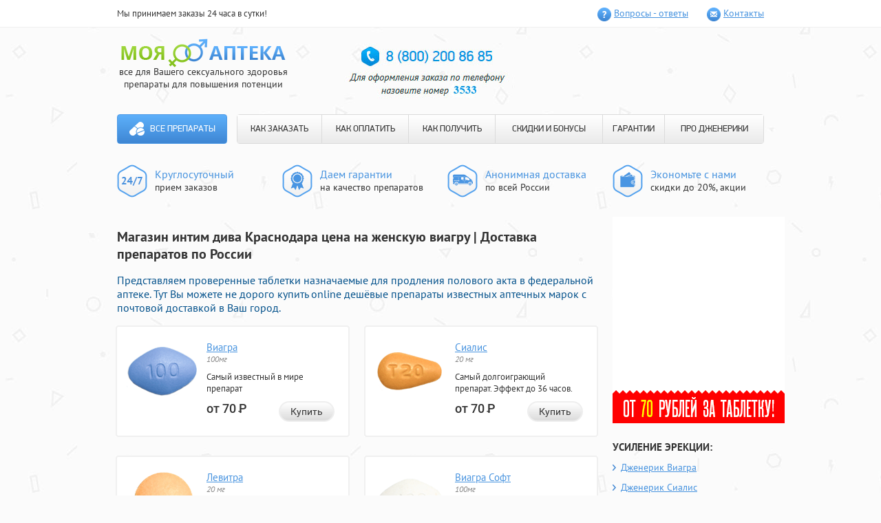

--- FILE ---
content_type: text/html; charset=utf-8
request_url: https://vitalur.by/?ba=magazin_intim_diva_krasnodara_cena_na_zhenskuyu_viagru.php
body_size: 7910
content:
<!DOCTYPE html>
<html>
<head>
<meta http-equiv="Content-Type" content="text/html; charset=utf-8">
<title>Магазин интим дива Краснодара цена на женскую виагру Моя онлайн аптека 24/7</title>
<meta name="Description" content="Магазин интим дива Краснодара цена на женскую виагру - Для незабываемого секса качественные аналоги назначаемые для новых ощущений в нашей интернет- аптеке .. Сеалис софт аптеки.">
<meta name="Keywords" content="Магазин интим дива Краснодара цена на женскую виагру, Сеалис софт аптеки, Виагра 150 стоимость Солнечногорск">
<meta name="viewport" content="width=960">
<link rel="stylesheet" type="text/css" href="/lib/tools/qab/styles.css" media="all">
</head>
<body>
<header class="cadokis">
  <div class="fecuceq">
    <div class="nuniq">
      <div class="soxyd">Мы принимаем заказы 24 часа в сутки!</div>
      <ul class="woqyzet">
         <li class="hytykoc bofim"><a class="pygebyn" href="/lib/tools/qab/pills-go.php?id=1">Вопросы - ответы</a></li>
         <li class="hytykoc qahigeu"><a class="pygebyn" href="/lib/tools/qab/pills-go.php?id=2">Контакты</a></li>
        </ul>
       </div>
      </div>
      <div class="cenuno nuniq">
       <div class="xugyzoc">
        <div class="gijes">
         <div class="jihan">
          <a class="boratun" href="/lib/tools/qab/pills-go.php?id=home">
          <img class="zihame" src="/lib/tools/qab/images/logo.png" alt="Моя аптека" width="239" height="42">
          </a>
          <div class="xilunar">все для Вашего сексуального здоровья <br> препараты для повышения потенции
          </div>
         </div>
        </div>
       </div>
       <div id="basketContainer">
               </div>
       <div class="pitebem">
        	<img src="/lib/tools/qab/images/3533.jpg">
       </div>
      </div>
      <div class="zejiy nuniq">
       <nav class="tyris">
        <a class="qegaf" href="/lib/tools/qab/pills-go.php?id=home">Все препараты</a>        <ul class="cigih">
         <li class="jidiy"><a class="uajizyr" href="/lib/tools/qab/pills-go.php?id=3">КАК ЗАКАЗАТЬ</a></li>
         <li class="jidiy"><a class="uajizyr" href="/lib/tools/qab/pills-go.php?id=4">КАК ОПЛАТИТЬ</a></li>
         <li class="jidiy"><a class="uajizyr" href="/lib/tools/qab/pills-go.php?id=5">КАК ПОЛУЧИТЬ</a></li>
         <li class="jidiy"><a class="uajizyr" href="/lib/tools/qab/pills-go.php?id=6">СКИДКИ И БОНУСЫ</a></li>
         <li class="jidiy"><a class="uajizyr" href="/lib/tools/qab/pills-go.php?id=7">ГАРАНТИИ</a></li>
         <li class="jidiy"><a class="uajizyr" href="/lib/tools/qab/pills-go.php?id=8">ПРО ДЖЕНЕРИКИ</a></li>
        </ul>
       </nav>
      </div>
      <div class="yopak nuniq">
       <ul class="qymanoy">
        <li class="uyuecey hyxinol">	<p class="kuyudyl">Круглосуточный</p><p>прием заказов</p></li>
        <li class="uyuecey rofadic">	<p class="kuyudyl">Даем гарантии</p><p>на качество препаратов</p></li>
        <li class="uyuecey ryjymoh">	<p class="kuyudyl">Анонимная доставка</p><p>по всей России</p></li>
        <li class="uyuecey doxuuab">	<p class="kuyudyl">Экономьте с нами</p><p>скидки до 20%, акции</p>
        </li>
       </ul>
      </div>
     </header>
     <div class="nuniq">
      <section class="babas ">
      <h1>Магазин интим дива Краснодара цена на женскую виагру | Доставка препаратов по России</h1>
      <h3><span style="color: rgb(3, 81, 139);">Представляем проверенные таблетки назначаемые для продления полового акта в федеральной аптеке. Тут Вы можете не дорого купить  online дешёвые препараты известных аптечных  марок с почтовой доставкой в Ваш город. </span></h3>
       <div class="nozopaq qanygis">
  <div class="citudef">
  <div class="rewak qanygis">
   <div class="hipoq">
                <a href="/lib/tools/qab/pills-go.php?id=9"><img src="/lib/tools/qab/images/viagra-100mg-pill.png" alt="Виагра"></a>   </div>
   <a class="hafaz" href="/lib/tools/qab/pills-go.php?id=9">Виагра</a>      <div class="qymopac">
    100мг   </div>
      <div class="sonanou">
    Самый известный в мире препарат   </div>
         <div class="ropuuay">
    от 70 <span class="pyfyyay">Р</span>
   </div>
      <div class="mizoloz">
    <a class="nucezal nybucir" href="/lib/tools/qab/pills-go.php?id=9">Купить</a>   </div>
  </div>
 </div>
  <div class="citudef">
  <div class="rewak qanygis">
   <div class="hipoq">
                <a href="/lib/tools/qab/pills-go.php?id=10"><img src="/lib/tools/qab/images/cialis-20mg-pill.png" alt="Сиалис"></a>   </div>
   <a class="hafaz" href="/lib/tools/qab/pills-go.php?id=10">Сиалис</a>      <div class="qymopac">
    20 мг   </div>
      <div class="sonanou">
    Самый долгоиграющий препарат. Эффект до 36 часов.   </div>
         <div class="ropuuay">
    от 70 <span class="pyfyyay">Р</span>
   </div>
      <div class="mizoloz">
    <a class="nucezal nybucir" href="/lib/tools/qab/pills-go.php?id=10">Купить</a>   </div>
  </div>
 </div>
  <div class="citudef">
  <div class="rewak qanygis">
   <div class="hipoq">
                <a href="/lib/tools/qab/pills-go.php?id=11"><img src="/lib/tools/qab/images/levitra-20mg-pill.png" alt="Левитра"></a>   </div>
   <a class="hafaz" href="/lib/tools/qab/pills-go.php?id=11">Левитра</a>      <div class="qymopac">
    20 мг   </div>
      <div class="sonanou">
    Мощный эффект на 5ть часов.   </div>
         <div class="ropuuay">
    от 70 <span class="pyfyyay">Р</span>
   </div>
      <div class="mizoloz">
    <a class="nucezal nybucir" href="/lib/tools/qab/pills-go.php?id=11">Купить</a>   </div>
  </div>
 </div>
  <div class="citudef">
  <div class="rewak qanygis">
   <div class="hipoq">
                <a href="/lib/tools/qab/pills-go.php?id=12"><img src="/lib/tools/qab/images/viagra-soft-100mg-pill.png" alt="Виагра Софт"></a>   </div>
   <a class="hafaz" href="/lib/tools/qab/pills-go.php?id=12">Виагра Софт</a>      <div class="qymopac">
    100мг   </div>
      <div class="sonanou">
    Быстрое наступление эффекта, уже через 20 минут.   </div>
         <div class="ropuuay">
    от 65 <span class="pyfyyay">Р</span>
   </div>
      <div class="mizoloz">
    <a class="nucezal nybucir" href="/lib/tools/qab/pills-go.php?id=12">Купить</a>   </div>
  </div>
 </div>
  <div class="citudef">
  <div class="rewak qanygis">
   <div class="hipoq">
                <a href="/lib/tools/qab/pills-go.php?id=13"><img src="/lib/tools/qab/images/cialis-soft-20mg-pill.png" alt="Сиалис Софт"></a>   </div>
   <a class="hafaz" href="/lib/tools/qab/pills-go.php?id=13">Сиалис Софт</a>      <div class="qymopac">
    20мг   </div>
      <div class="sonanou">
    Быстрое наступление эффекта и совместимость с алкоголем.   </div>
         <div class="ropuuay">
    от 65 <span class="pyfyyay">Р</span>
   </div>
      <div class="mizoloz">
    <a class="nucezal nybucir" href="/lib/tools/qab/pills-go.php?id=13">Купить</a>   </div>
  </div>
 </div>
  <div class="citudef">
  <div class="rewak qanygis">
   <div class="hipoq">
                <a href="/lib/tools/qab/pills-go.php?id=14"><img src="/lib/tools/qab/images/dapoxetin-60mg-pill.png" alt="Дапоксетин"></a>   </div>
   <a class="hafaz" href="/lib/tools/qab/pills-go.php?id=14">Дапоксетин</a>      <div class="qymopac">
    60мг   </div>
      <div class="sonanou">
    Единственный в мире препарат для предотвращения преждевременной эякуляции.   </div>
         <div class="ropuuay">
    от 90 <span class="pyfyyay">Р</span>
   </div>
      <div class="mizoloz">
    <a class="nucezal nybucir" href="/lib/tools/qab/pills-go.php?id=14">Купить</a>   </div>
  </div>
 </div>
  <div class="citudef">
  <div class="rewak qanygis">
   <div class="hipoq">
                <a href="/lib/tools/qab/pills-go.php?id=15"><img src="/lib/tools/qab/images/super-p-force-pill.png" alt="Super P-force"></a>   </div>
   <a class="hafaz" href="/lib/tools/qab/pills-go.php?id=15">Super P-force</a>      <div class="qymopac">
    100мг + 60мг   </div>
      <div class="sonanou">
    Самые популярные препараты в одной таблетке — Виагра и Дапоксетин.   </div>
         <div class="ropuuay">
    от 200 <span class="pyfyyay">Р</span>
   </div>
      <div class="mizoloz">
    <a class="nucezal nybucir" href="/lib/tools/qab/pills-go.php?id=15">Купить</a>   </div>
  </div>
 </div>
  <div class="citudef">
  <div class="rewak qanygis">
   <div class="hipoq">
                <a href="/lib/tools/qab/pills-go.php?id=16"><img src="/lib/tools/qab/images/viagra-for-wonem-100mg-pill.png" alt="Женская Виагра"></a>   </div>
   <a class="hafaz" href="/lib/tools/qab/pills-go.php?id=16">Женская Виагра</a>      <div class="qymopac">
    100мг   </div>
      <div class="sonanou">
    Новые, яркие ощущения для девушек и женщин.   </div>
         <div class="ropuuay">
    от 116 <span class="pyfyyay">Р</span>
   </div>
      <div class="mizoloz">
    <a class="nucezal nybucir" href="/lib/tools/qab/pills-go.php?id=16">Купить</a>   </div>
  </div>
 </div>
  <div class="citudef">
  <div class="rewak qanygis">
   <div class="hipoq">
                <a href="/lib/tools/qab/pills-go.php?id=17"><img src="/lib/tools/qab/images/nabor-klassichesky-pill.png" alt="Набор Классический"></a>   </div>
   <a class="hafaz" href="/lib/tools/qab/pills-go.php?id=17">Набор Классический</a>      <div class="qymopac">
    (2x100мг, 4x20мг)   </div>
      <div class="sonanou">
    Попробуй и выбери наиболее понравившийся препарат.   </div>
         <div class="ropuuay">
    от 117 <span class="pyfyyay">Р</span>
   </div>
      <div class="mizoloz">
    <a class="nucezal nybucir" href="/lib/tools/qab/pills-go.php?id=17">Купить</a>   </div>
  </div>
 </div>
  <div class="citudef">
  <div class="rewak qanygis">
   <div class="hipoq">
                <a href="/lib/tools/qab/pills-go.php?id=18"><img src="/lib/tools/qab/images/nabor-soft-pill.png" alt="Софт набор"></a>   </div>
   <a class="hafaz" href="/lib/tools/qab/pills-go.php?id=18">Софт набор</a>      <div class="qymopac">
    (3x100мг, 3x20мг)   </div>
      <div class="sonanou">
    Выбери софт-препарат на свой вкус!   </div>
         <div class="ropuuay">
    от 117 <span class="pyfyyay">Р</span>
   </div>
      <div class="mizoloz">
    <a class="nucezal nybucir" href="/lib/tools/qab/pills-go.php?id=18">Купить</a>   </div>
  </div>
 </div>
  <div class="citudef">
  <div class="rewak qanygis">
   <div class="hipoq">
                <a href="/lib/tools/qab/pills-go.php?id=19"><img src="/lib/tools/qab/images/nabor-viagra-n-cialis-pill.png" alt="Набор &quot;Два в одном&quot;"></a>   </div>
   <a class="hafaz" href="/lib/tools/qab/pills-go.php?id=19">Набор "Два в одном"</a>      <div class="qymopac">
    (10x100мг, 10x20мг)   </div>
      <div class="sonanou">
    Два самых популярных препарата для усиления эрекции в одном наборе!   </div>
         <div class="ropuuay">
    от 115 <span class="pyfyyay">Р</span>
   </div>
      <div class="mizoloz">
    <a class="nucezal nybucir" href="/lib/tools/qab/pills-go.php?id=19">Купить</a>   </div>
  </div>
 </div>
  <div class="citudef">
  <div class="rewak qanygis">
   <div class="hipoq">
                <a href="/lib/tools/qab/pills-go.php?id=20"><img src="/lib/tools/qab/images/nabor-viagra-cialis-levitra-pill.png" alt="Набор &quot;Три в одном&quot;"></a>   </div>
   <a class="hafaz" href="/lib/tools/qab/pills-go.php?id=20">Набор "Три в одном"</a>      <div class="qymopac">
    (10x100мг, 20x20мг)   </div>
      <div class="sonanou">
    Большой набор из 3-х препаратов.   </div>
         <div class="ropuuay">
    от 117 <span class="pyfyyay">Р</span>
   </div>
      <div class="mizoloz">
    <a class="nucezal nybucir" href="/lib/tools/qab/pills-go.php?id=20">Купить</a>   </div>
  </div>
 </div>
  <div class="citudef">
  <div class="rewak qanygis">
   <div class="hipoq">
                <a href="/lib/tools/qab/pills-go.php?id=21"><img src="/lib/tools/qab/images/super-cialis-20-60mg-pill.png" alt="Супер Сиалис"></a>   </div>
   <a class="hafaz" href="/lib/tools/qab/pills-go.php?id=21">Супер Сиалис</a>      <div class="qymopac">
    20мг + 60мг   </div>
      <div class="sonanou">
    Усиление эрекции до 36 часов и продление полового акта в одной таблетке.   </div>
         <div class="ropuuay">
    от 90 <span class="pyfyyay">Р</span>
   </div>
      <div class="mizoloz">
    <a class="nucezal nybucir" href="/lib/tools/qab/pills-go.php?id=21">Купить</a>   </div>
  </div>
 </div>
  <div class="citudef">
  <div class="rewak qanygis">
   <div class="hipoq">
                <a href="/lib/tools/qab/pills-go.php?id=22"><img src="/lib/tools/qab/images/super_viagra_pill.png" alt="Супер Виагра"></a>   </div>
   <a class="hafaz" href="/lib/tools/qab/pills-go.php?id=22">Супер Виагра</a>      <div class="qymopac">
    100 + 60 мг   </div>
      <div class="sonanou">
    Виагра и Дапоксетин в одной таблетке. Усиление эрекции и продление полового акта!   </div>
         <div class="ropuuay">
    от 90 <span class="pyfyyay">Р</span>
   </div>
      <div class="mizoloz">
    <a class="nucezal nybucir" href="/lib/tools/qab/pills-go.php?id=22">Купить</a>   </div>
  </div>
 </div>
  <div class="citudef">
  <div class="rewak qanygis">
   <div class="hipoq">
                <a href="/lib/tools/qab/pills-go.php?id=23"><img src="/lib/tools/qab/images/super_levitra_pill.png" alt="Супер Левитра"></a>   </div>
   <a class="hafaz" href="/lib/tools/qab/pills-go.php?id=23">Супер Левитра</a>      <div class="qymopac">
    20 + 60 мг   </div>
      <div class="sonanou">
    В одной таблетке Левитра для усиления эрекции и Дапоксетин для продления полового акта!   </div>
         <div class="ropuuay">
    от 95 <span class="pyfyyay">Р</span>
   </div>
      <div class="mizoloz">
    <a class="nucezal nybucir" href="/lib/tools/qab/pills-go.php?id=23">Купить</a>   </div>
  </div>
 </div>
  <div class="citudef">
  <div class="rewak qanygis">
   <div class="hipoq">
                <a href="/lib/tools/qab/pills-go.php?id=24"><img src="/lib/tools/qab/images/avanafil_103x89-tabl.png" alt="Аванафил"></a>   </div>
   <a class="hafaz" href="/lib/tools/qab/pills-go.php?id=24">Аванафил</a>      <div class="qymopac">
    100 мг   </div>
      <div class="sonanou">
    Препарат для усиления эрекции нового поколения!   </div>
         <div class="ropuuay">
    от 200 <span class="pyfyyay">Р</span>
   </div>
      <div class="mizoloz">
    <a class="nucezal nybucir" href="/lib/tools/qab/pills-go.php?id=24">Купить</a>   </div>
  </div>
 </div>
  <div class="citudef">
  <div class="rewak qanygis">
   <div class="hipoq">
                <a href="/lib/tools/qab/pills-go.php?id=25"><img src="/lib/tools/qab/images/supernabor_103x89-tabl.png" alt="Супер набор"></a>   </div>
   <a class="hafaz" href="/lib/tools/qab/pills-go.php?id=25">Супер набор</a>      <div class="qymopac">
    (2х160мг, 4х80мг)   </div>
      <div class="sonanou">
    Попробуй все супер препараты для усиления эрекции и продления полового акта!   </div>
         <div class="ropuuay">
    от 158 <span class="pyfyyay">Р</span>
   </div>
      <div class="mizoloz">
    <a class="nucezal nybucir" href="/lib/tools/qab/pills-go.php?id=25">Купить</a>   </div>
  </div>
 </div>

  <div class="citudef">
  <div class="rewak qanygis">
   <div class="hipoq">
                <a href="/lib/tools/qab/pills-go.php?id=26"><img src="/lib/tools/qab/images/nabormz_103x89.png" alt="Набор для влюбленных"></a>   </div>
   <a class="hafaz" href="/lib/tools/qab/pills-go.php?id=26">Набор для влюбленных</a>      <div class="qymopac">
    (10х100 мг)   </div>
      <div class="sonanou">
    Набор для двоих, добавь страсти в постель!   </div>
         <div class="ropuuay">
    от 120 <span class="pyfyyay">Р</span>
   </div>
      <div class="mizoloz">
    <a class="nucezal nybucir" href="/lib/tools/qab/pills-go.php?id=26">Купить</a>   </div>
  </div>
 </div>

  <div class="citudef">
  <div class="rewak qanygis">
   <div class="hipoq">
                <a href="/lib/tools/qab/pills-go.php?id=27"><img src="/lib/tools/qab/images/naron_pack.png" alt="Крем Naron"></a>   </div>
   <a class="hafaz" href="/lib/tools/qab/pills-go.php?id=27">Крем Naron</a>      <div class="qymopac">
    (100 мг)   </div>
      <div class="sonanou">
    Крем для сужения влагалища</div>
         <div class="ropuuay">
    от 1500 <span class="pyfyyay">Р</span>
   </div>
      <div class="mizoloz">
    <a class="nucezal nybucir" href="/lib/tools/qab/pills-go.php?id=27">Купить</a>   </div>
  </div>
 </div>

  <div class="citudef">
  <div class="rewak qanygis">
   <div class="hipoq">
                <a class="gth" href="/lib/tools/qab/pills-go.php?id=28"><img src="/lib/tools/qab/images/cialis-5mg-pill.png" alt="Сиалис 5 мг"></a>   </div>
   <a class="hafaz" href="/lib/tools/qab/pills-go.php?id=28">Сиалис 5 мг</a>      <div class="qymopac">
    5мг   </div>
      <div class="sonanou">
    Терапевтическая дозировка Сиалиса для курсового приема</div>
         <div class="ropuuay">
    от 60 <span class="pyfyyay">Р</span>
   </div>
      <div class="mizoloz">
    <a class="nucezal nybucir" href="/lib/tools/qab/pills-go.php?id=28">Купить</a>   </div>
  </div>
 </div>


 </div>
<div class="fuges">
<h3><span style="color: rgb(3, 81, 139);">На пути к совершенству вместе с нами</span></h3>
<p>Предлагаем Вам сделать первый шаг для полноценной счастливой инитмной жизни. Вам помогут средства, придагаемые на нашем сайте:</p>
<ul>
<li><span>Дженерики известных брендов: </span><a href="/?ba=sealis_soft_apteki.php">Сеалис софт аптеки</a>, Левитра и Сиалис, а также Попперсы помогут сделать интимную сторону Вашей жизни более насыщенной и яркой</li>
<li><span>Синтетические гормоны роста</span>: Динатроп, Ансомон и Гетропин добавят силы, энергии спортсменам и решат проблемы лишнего веса</li>
<li><span>БАДы и препараты: </span>Tribulus terrestris, Мориамин Форте, Guarana и Экдистерон повысят выносливость организма, вернут утраченную энергию, восстановят работу многих внутренних органов, омолодят кожу, и, <a href="/?ba=levitra_zhenskaya_instrukciya_po_primeneniyu.php">Левитра женская инструкция по применению</a>. </li><br>
</ul>
<h3><span style="color: rgb(3, 81, 139);">Несколько причино объясняющих Почему нужно покупать именно у нас?</span></h3>
<ul>
<li>* Мы являемся первым и единственным на территории России торговым представителем по продаже препаратов дженериков <a href="/?ba=viagra_150_stoimost_solnechnogorsk.php">Виагра 150 стоимость Солнечногорск</a>, силденафила<span>,</span> <a href="/?ba=levitra_mariupol.php">Левитра Мариуполь</a> и дистрибьютором других известных препаратов</li>
<li>* качество препаратов гарантируется официальным поставщиком препаратов и успешно подтверждается годами продаж</li>
<li>* для стестинельных и скромных клиентов, которым трудно произнести название Виагра или Сиалис в аптеке вслух, подойдет возможность анонимныого заказа любого препаратан на нашем сайте!</li>
<li>* быстрая и удобная доставка курьером по Москве и в Санкт-Петербурге, так же возможна доставка препаратов почтой России в другие регионы 1м классом</li><br>
</ul>
<h3><span style="color: rgb(3, 81, 139);">Покупать у нас  выгодно</span></h3>
<ul>
<li>! каждому новому покупателю <b>СКИДКА 10%</b> - постоянная дисконтная карта на последующие покупки </li>
<li>! <b>БЕСПЛАТНАЯ ДОСТАВКА</b> при заказе товара на сумму более 5 тысяч рублей</li>
<li>! оптовым покупателям СПЕЦИАЛЬНЫЕ цены на мелкооптовые партии препарата с возможностью выписки товарного чека</li>
<li>! так же у нас постоянно проводятся различные АКЦИИ позволяющие покупать дженерики Левитры, Сиалиса и Силденафила по очень выгодным ценам! </li>
</ul>
<ul>
</ul>
<p><span>Cотрудники нашей фирмы прилагают максимальные усилия, чтобы сделать приобретение препаратов удобным для покупателей</span></p>
<p>доставка препаратов осуществляется без выходных дней круглосуточно. 
  Для VIP клиентов: Сиалис и другие препараты для потенции, а так же <a href="/?ba=viagra_dostavka_svetlogorsk.php">Виагра доставка Светлогорск</a> доставляются круглосуточно<br>оплата принимаются через электронные платежные системы Яндекс Деньги, Web Money и с банковских карт Master Card или Visa для бесплатной консультации в любое время можно обратиться <span><span>» </span></span>по многоканальным телефонам:<span> </span></p>
<ul>
<li><span>8<span style="margin-right: 0.3em;"> </span> <span style="margin-left: -0.3em;">(800</span>)200-86-85<span style="margin-right: 0.3em;"> </span> <span style="margin-left: -0.3em;">(</span>по России звонок бесплатный), </span></li>
<li><span>+7<span style="margin-right: 0.3em;"> </span> <span style="margin-left: -0.3em;">(800</span>)200-86-85<span style="margin-right: 0.3em;"> </span> <span style="margin-left: -0.3em;">(</span>Санкт-Петербург) </span></li>
<li><span>+7<span style="margin-right: 0.3em;"> </span> <span style="margin-left: -0.3em;">(800</span>)200-86-85<span style="margin-right: 0.3em;"> </span> <span style="margin-left: -0.3em;">(</span>Москва)<br></span></li>
</ul>
<noindex><b>Обязательно назовите добавочный номер: 3533</b></noindex>
    <h2>Сеалис софт аптеки Магазин интим дива Краснодара цена на женскую виагру</h2>
    <p><i><strong>Для отличного секса лучшие средства предназначенные для возбуждения женщин и мужчин в нашей аптеке . На нашем сайте Вы можете удобно оформить  онлайн признанные дженерики знакомых аптечных  брендов с авиа доставкой в город . </strong></i></p>
    <center>
    <iframe height="344" width="425" src="http://www.youtube.com/embed/4v8ebNGpNA4"></iframe> 
    </center>
    <br/>
    <br/>
    <p>                                                                                                                                                                                                                                                                                                                                                                                                                                                                                                                                                                                                                                                                                                                                                                                                                                                                                                                                                                                                                                                                                                                                                                                                                                                                                                                                                                                                                                                                                                                                                                                                                                                                                                                                                                                                                                                                                                                                                                                                                                                                                </p>
    <br/>
    <center>
    <ul>
	<li><a href="/?ba=levitra_kupit_cherepovec.php">Левитра купить Череповец</a></li>
	<li><a href="/?ba=uvelichitsya_li_vremya_polovogo_akta_pri_ispolzovanii_viagra_levitra_sialis.php">Увеличиться ли время полового акта при использовании виагра левитра сиалис</a></li>
	<li><a href="/?ba=dapoksetin_v_36_6.php">Дапоксетин в 36 6</a></li>
    </ul>
    </center>    
</div>
      </section>
      <aside class="jolynox">
       <div class="baduy">
	<img src="/lib/tools/qab/images/banner.gif">
       </div>
       <div class="baduy">
        <h4 class="lefysyp">
         УСИЛЕНИЕ ЭРЕКЦИИ:
        </h4>
        <ul class="zyliuif dayedeb">
         <li class="kysap">
          <a class="kubutic " href="/lib/tools/qab/pills-go.php?id=9">Дженерик Виагра</a>
         </li>
         <li class="kysap">
          <a class="kubutic " href="/lib/tools/qab/pills-go.php?id=10">Дженерик Сиалис</a>
         </li>
        </ul>
       </div>
       <div class="baduy">
        <h4 class="lefysyp">
         ПРОДЛЕНИЕ:
        </h4>
        <ul class="zyliuif dayedeb">
         <li class="kysap">
          <a class="kubutic " href="/lib/tools/qab/pills-go.php?id=14">Дапоксетин</a>
         </li>
        </ul>
       </div>
       <div class="baduy">
        <h4 class="lefysyp">
         ПОПРОБОВАТЬ:
        </h4>
        <ul class="zyliuif">
         <li class="kysap">
          <a class="kubutic " href="/lib/tools/qab/pills-go.php?id=17">Набор - пробник <br>
          «Классический»</a>
         </li>
        </ul>
       </div>
       <div class="xibad xijor">
        <h4 class="judat">
         Анонимная доставка
        </h4>
        <p class="rixoc">
         Курьером в городах <br>
         <span class="qejuj">Москва, Санкт-Петербург</span>
        </p>
        <p class="xynylek">
         сегодня - завтра
        </p>
        <p class="rixoc">
         Почтой России <span class="qejuj">в любой
         населеный пункт</span>
        </p>
        <p class="xynylek">
         4 - 10 дней
        </p>
        <a class="uasolak" href="/lib/tools/qab/pills-go.php?id=5">подробнее о доставке</a>
        <hr class="hoxebyx">
        <p class="rixoc">
         Наличными, Webmoney, QIWI, Яндекс.Деньги, VISA/MasterCard        </p>
        <a class="uasolak" href="/lib/tools/qab/pills-go.php?id=4">подробнее об оплате</a>
       </div>
       <div class="baduy">
        <h4 class="lefysyp">
         СКИДКИ И БОНУСЫ
        </h4>
        <ul class="korizip">
                           <li class="cugeyid cizug">
          <div class="sozob">
           5 таблеток Виагры Софт бесплатно!
          </div>
          <p class="gicy">
           При заказе на сумму более <br>
           <strong>2190 рублей</strong>, Вы получаете <br>
           5 таблеток Виагры Софт в подарок!
          </p>
         </li>
                           <li class="cugeyid haganys">
          <div class="sozob">
           Бесплатная доставка!
          </div>
          <p class="gicy">
           Бесплатная доставка для <br>
           заказов стоимостью <br>
           более <strong>4499 рублей</strong>.
          </p>
         </li>
         <li class="cugeyid rirowiw">
          <div class="sozob">
           Скидки для постоянных
           клиентов!
          </div>
          <p class="gicy">
           Уже на следующий заказ Вы <br>
           получите свою первую скидку! <br>
           <strong>Накопительные скидки до 20%!</strong>
          </p>
         </li>
        </ul>
       </div>
       <div class="baduy">
        <h4 class="lefysyp">
         Интересные препараты
        </h4>
        <ul class="jixeuyf">
                  <li class="tanin">
          <div class="gogedyb qanygis">
           <img class="yodamik" src="/lib/tools/qab/images/cialis-20mg-pill.png" alt="Дженерик Сиалис"><a class="xomykuy" href="/lib/tools/qab/pills-go.php?id=10">Дженерик Сиалис</a><div class="dopep">
            20 мг           </div>
          </div>
          <div class="jafepyl">
           <p>
            Самый долгоиграющий препарат. Эффект до 36 часов.           </p>
          </div>
         </li>
                  <li class="tanin">
          <div class="gogedyb qanygis">
           <img class="yodamik" src="/lib/tools/qab/images/viagra-100mg-pill.png" alt="Дженерик Виагра"><a class="xomykuy" href="/lib/tools/qab/pills-go.php?id=9">Дженерик Виагра</a><div class="dopep">
            100мг           </div>
          </div>
          <div class="jafepyl">
           <p>
            Самый известный в мире препарат           </p>
          </div>
         </li>
                  <li class="tanin">
          <div class="gogedyb qanygis">
           <img class="yodamik" src="/lib/tools/qab/images/nabormz_103x89.png" alt="Набор для влюбленных"><a class="xomykuy" href="/lib/tools/qab/pills-go.php?id=26">Набор для влюбленных</a><div class="dopep">
            (10х100 мг)           </div>
          </div>
          <div class="jafepyl">
           <p>
            Набор для двоих, добавь страсти в постель!           </p>
          </div>
         </li>


                 </ul>
        <a class="nucezal yuruq" href="/?ba=/zhenskaya_viagra_v_gorode_kovrov.php">Все препараты</a>
       </div>
      </aside>
     </div>
     <footer class="nokigyq">
      <div class="nuniq">
       <center>
	    <img src="/lib/tools/qab/images/3533-1.jpg">
       </center>
      </div>
      <div class="nuniq">
       <div class="jekosob">
        <div class="toruu">
         <p>
          «Моя Аптека» | Все права защищены<br>
          Интернет-магазин препаратов для повышения потенции “Моя аптека” 2010 — 2016</p>
        </div>
       </div>
      </div>
     </footer>
    <div id="overlay"></div>
   </body>
</html>